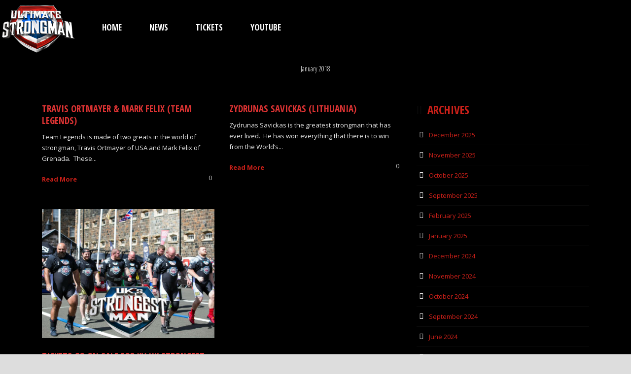

--- FILE ---
content_type: text/html; charset=UTF-8
request_url: https://www.ultimatestrongman.tv/2018/01/
body_size: 14627
content:
<!DOCTYPE html>
<!--[if IE 7]><html class="ie ie7 ltie8 ltie9" lang="en-GB"><![endif]-->
<!--[if IE 8]><html class="ie ie8 ltie9" lang="en-GB"><![endif]-->
<!--[if !(IE 7) | !(IE 8)  ]><!-->
<html lang="en-GB">
<!--<![endif]-->

<head>
	<meta charset="UTF-8" />
	  <meta name="viewport" content="width=device-width, initial-scale=1.0">	<title>Ultimate Strongman   &raquo; 2018 &raquo; January</title>
	<link rel="pingback" href="https://www.ultimatestrongman.tv/xmlrpc.php" />
	
	<script>window.INSITE = window.INSITE || {};window.INSITE.currentPage = "travis-ortmayer-mark-felix-team-legends";INSITE.shortCodes = {};</script><meta name='robots' content='max-image-preview:large' />
	<style>img:is([sizes="auto" i], [sizes^="auto," i]) { contain-intrinsic-size: 3000px 1500px }</style>
	
<!-- Google Tag Manager by PYS -->
<script data-cfasync="false" data-pagespeed-no-defer>
	var pys_datalayer_name = "dataLayer";
	window.dataLayer = window.dataLayer || [];</script> 
<!-- End Google Tag Manager by PYS --><link rel='dns-prefetch' href='//insite.s3.amazonaws.com' />
<link rel='dns-prefetch' href='//fonts.googleapis.com' />
<link rel='dns-prefetch' href='//www.googletagmanager.com' />
<link rel="alternate" type="application/rss+xml" title="Ultimate Strongman &raquo; Feed" href="https://www.ultimatestrongman.tv/feed/" />
<link rel="alternate" type="application/rss+xml" title="Ultimate Strongman &raquo; Comments Feed" href="https://www.ultimatestrongman.tv/comments/feed/" />
<script type="text/javascript">
/* <![CDATA[ */
window._wpemojiSettings = {"baseUrl":"https:\/\/s.w.org\/images\/core\/emoji\/16.0.1\/72x72\/","ext":".png","svgUrl":"https:\/\/s.w.org\/images\/core\/emoji\/16.0.1\/svg\/","svgExt":".svg","source":{"concatemoji":"https:\/\/www.ultimatestrongman.tv\/wp-includes\/js\/wp-emoji-release.min.js?ver=6.8.3"}};
/*! This file is auto-generated */
!function(s,n){var o,i,e;function c(e){try{var t={supportTests:e,timestamp:(new Date).valueOf()};sessionStorage.setItem(o,JSON.stringify(t))}catch(e){}}function p(e,t,n){e.clearRect(0,0,e.canvas.width,e.canvas.height),e.fillText(t,0,0);var t=new Uint32Array(e.getImageData(0,0,e.canvas.width,e.canvas.height).data),a=(e.clearRect(0,0,e.canvas.width,e.canvas.height),e.fillText(n,0,0),new Uint32Array(e.getImageData(0,0,e.canvas.width,e.canvas.height).data));return t.every(function(e,t){return e===a[t]})}function u(e,t){e.clearRect(0,0,e.canvas.width,e.canvas.height),e.fillText(t,0,0);for(var n=e.getImageData(16,16,1,1),a=0;a<n.data.length;a++)if(0!==n.data[a])return!1;return!0}function f(e,t,n,a){switch(t){case"flag":return n(e,"\ud83c\udff3\ufe0f\u200d\u26a7\ufe0f","\ud83c\udff3\ufe0f\u200b\u26a7\ufe0f")?!1:!n(e,"\ud83c\udde8\ud83c\uddf6","\ud83c\udde8\u200b\ud83c\uddf6")&&!n(e,"\ud83c\udff4\udb40\udc67\udb40\udc62\udb40\udc65\udb40\udc6e\udb40\udc67\udb40\udc7f","\ud83c\udff4\u200b\udb40\udc67\u200b\udb40\udc62\u200b\udb40\udc65\u200b\udb40\udc6e\u200b\udb40\udc67\u200b\udb40\udc7f");case"emoji":return!a(e,"\ud83e\udedf")}return!1}function g(e,t,n,a){var r="undefined"!=typeof WorkerGlobalScope&&self instanceof WorkerGlobalScope?new OffscreenCanvas(300,150):s.createElement("canvas"),o=r.getContext("2d",{willReadFrequently:!0}),i=(o.textBaseline="top",o.font="600 32px Arial",{});return e.forEach(function(e){i[e]=t(o,e,n,a)}),i}function t(e){var t=s.createElement("script");t.src=e,t.defer=!0,s.head.appendChild(t)}"undefined"!=typeof Promise&&(o="wpEmojiSettingsSupports",i=["flag","emoji"],n.supports={everything:!0,everythingExceptFlag:!0},e=new Promise(function(e){s.addEventListener("DOMContentLoaded",e,{once:!0})}),new Promise(function(t){var n=function(){try{var e=JSON.parse(sessionStorage.getItem(o));if("object"==typeof e&&"number"==typeof e.timestamp&&(new Date).valueOf()<e.timestamp+604800&&"object"==typeof e.supportTests)return e.supportTests}catch(e){}return null}();if(!n){if("undefined"!=typeof Worker&&"undefined"!=typeof OffscreenCanvas&&"undefined"!=typeof URL&&URL.createObjectURL&&"undefined"!=typeof Blob)try{var e="postMessage("+g.toString()+"("+[JSON.stringify(i),f.toString(),p.toString(),u.toString()].join(",")+"));",a=new Blob([e],{type:"text/javascript"}),r=new Worker(URL.createObjectURL(a),{name:"wpTestEmojiSupports"});return void(r.onmessage=function(e){c(n=e.data),r.terminate(),t(n)})}catch(e){}c(n=g(i,f,p,u))}t(n)}).then(function(e){for(var t in e)n.supports[t]=e[t],n.supports.everything=n.supports.everything&&n.supports[t],"flag"!==t&&(n.supports.everythingExceptFlag=n.supports.everythingExceptFlag&&n.supports[t]);n.supports.everythingExceptFlag=n.supports.everythingExceptFlag&&!n.supports.flag,n.DOMReady=!1,n.readyCallback=function(){n.DOMReady=!0}}).then(function(){return e}).then(function(){var e;n.supports.everything||(n.readyCallback(),(e=n.source||{}).concatemoji?t(e.concatemoji):e.wpemoji&&e.twemoji&&(t(e.twemoji),t(e.wpemoji)))}))}((window,document),window._wpemojiSettings);
/* ]]> */
</script>
<link rel='stylesheet' id='twb-open-sans-css' href='https://fonts.googleapis.com/css?family=Open+Sans%3A300%2C400%2C500%2C600%2C700%2C800&#038;display=swap&#038;ver=6.8.3' type='text/css' media='all' />
<link rel='stylesheet' id='twb-global-css' href='https://www.ultimatestrongman.tv/wp-content/plugins/wd-facebook-feed/booster/assets/css/global.css?ver=1.0.0' type='text/css' media='all' />
<link rel='stylesheet' id='insite-grid-style-css' href='https://insite.s3.amazonaws.com/io-editor/css/io-grid.css?ver=6.8.3' type='text/css' media='all' />
<style id='wp-emoji-styles-inline-css' type='text/css'>

	img.wp-smiley, img.emoji {
		display: inline !important;
		border: none !important;
		box-shadow: none !important;
		height: 1em !important;
		width: 1em !important;
		margin: 0 0.07em !important;
		vertical-align: -0.1em !important;
		background: none !important;
		padding: 0 !important;
	}
</style>
<link rel='stylesheet' id='wp-block-library-css' href='https://www.ultimatestrongman.tv/wp-includes/css/dist/block-library/style.min.css?ver=6.8.3' type='text/css' media='all' />
<style id='classic-theme-styles-inline-css' type='text/css'>
/*! This file is auto-generated */
.wp-block-button__link{color:#fff;background-color:#32373c;border-radius:9999px;box-shadow:none;text-decoration:none;padding:calc(.667em + 2px) calc(1.333em + 2px);font-size:1.125em}.wp-block-file__button{background:#32373c;color:#fff;text-decoration:none}
</style>
<style id='global-styles-inline-css' type='text/css'>
:root{--wp--preset--aspect-ratio--square: 1;--wp--preset--aspect-ratio--4-3: 4/3;--wp--preset--aspect-ratio--3-4: 3/4;--wp--preset--aspect-ratio--3-2: 3/2;--wp--preset--aspect-ratio--2-3: 2/3;--wp--preset--aspect-ratio--16-9: 16/9;--wp--preset--aspect-ratio--9-16: 9/16;--wp--preset--color--black: #000000;--wp--preset--color--cyan-bluish-gray: #abb8c3;--wp--preset--color--white: #ffffff;--wp--preset--color--pale-pink: #f78da7;--wp--preset--color--vivid-red: #cf2e2e;--wp--preset--color--luminous-vivid-orange: #ff6900;--wp--preset--color--luminous-vivid-amber: #fcb900;--wp--preset--color--light-green-cyan: #7bdcb5;--wp--preset--color--vivid-green-cyan: #00d084;--wp--preset--color--pale-cyan-blue: #8ed1fc;--wp--preset--color--vivid-cyan-blue: #0693e3;--wp--preset--color--vivid-purple: #9b51e0;--wp--preset--gradient--vivid-cyan-blue-to-vivid-purple: linear-gradient(135deg,rgba(6,147,227,1) 0%,rgb(155,81,224) 100%);--wp--preset--gradient--light-green-cyan-to-vivid-green-cyan: linear-gradient(135deg,rgb(122,220,180) 0%,rgb(0,208,130) 100%);--wp--preset--gradient--luminous-vivid-amber-to-luminous-vivid-orange: linear-gradient(135deg,rgba(252,185,0,1) 0%,rgba(255,105,0,1) 100%);--wp--preset--gradient--luminous-vivid-orange-to-vivid-red: linear-gradient(135deg,rgba(255,105,0,1) 0%,rgb(207,46,46) 100%);--wp--preset--gradient--very-light-gray-to-cyan-bluish-gray: linear-gradient(135deg,rgb(238,238,238) 0%,rgb(169,184,195) 100%);--wp--preset--gradient--cool-to-warm-spectrum: linear-gradient(135deg,rgb(74,234,220) 0%,rgb(151,120,209) 20%,rgb(207,42,186) 40%,rgb(238,44,130) 60%,rgb(251,105,98) 80%,rgb(254,248,76) 100%);--wp--preset--gradient--blush-light-purple: linear-gradient(135deg,rgb(255,206,236) 0%,rgb(152,150,240) 100%);--wp--preset--gradient--blush-bordeaux: linear-gradient(135deg,rgb(254,205,165) 0%,rgb(254,45,45) 50%,rgb(107,0,62) 100%);--wp--preset--gradient--luminous-dusk: linear-gradient(135deg,rgb(255,203,112) 0%,rgb(199,81,192) 50%,rgb(65,88,208) 100%);--wp--preset--gradient--pale-ocean: linear-gradient(135deg,rgb(255,245,203) 0%,rgb(182,227,212) 50%,rgb(51,167,181) 100%);--wp--preset--gradient--electric-grass: linear-gradient(135deg,rgb(202,248,128) 0%,rgb(113,206,126) 100%);--wp--preset--gradient--midnight: linear-gradient(135deg,rgb(2,3,129) 0%,rgb(40,116,252) 100%);--wp--preset--font-size--small: 13px;--wp--preset--font-size--medium: 20px;--wp--preset--font-size--large: 36px;--wp--preset--font-size--x-large: 42px;--wp--preset--spacing--20: 0.44rem;--wp--preset--spacing--30: 0.67rem;--wp--preset--spacing--40: 1rem;--wp--preset--spacing--50: 1.5rem;--wp--preset--spacing--60: 2.25rem;--wp--preset--spacing--70: 3.38rem;--wp--preset--spacing--80: 5.06rem;--wp--preset--shadow--natural: 6px 6px 9px rgba(0, 0, 0, 0.2);--wp--preset--shadow--deep: 12px 12px 50px rgba(0, 0, 0, 0.4);--wp--preset--shadow--sharp: 6px 6px 0px rgba(0, 0, 0, 0.2);--wp--preset--shadow--outlined: 6px 6px 0px -3px rgba(255, 255, 255, 1), 6px 6px rgba(0, 0, 0, 1);--wp--preset--shadow--crisp: 6px 6px 0px rgba(0, 0, 0, 1);}:where(.is-layout-flex){gap: 0.5em;}:where(.is-layout-grid){gap: 0.5em;}body .is-layout-flex{display: flex;}.is-layout-flex{flex-wrap: wrap;align-items: center;}.is-layout-flex > :is(*, div){margin: 0;}body .is-layout-grid{display: grid;}.is-layout-grid > :is(*, div){margin: 0;}:where(.wp-block-columns.is-layout-flex){gap: 2em;}:where(.wp-block-columns.is-layout-grid){gap: 2em;}:where(.wp-block-post-template.is-layout-flex){gap: 1.25em;}:where(.wp-block-post-template.is-layout-grid){gap: 1.25em;}.has-black-color{color: var(--wp--preset--color--black) !important;}.has-cyan-bluish-gray-color{color: var(--wp--preset--color--cyan-bluish-gray) !important;}.has-white-color{color: var(--wp--preset--color--white) !important;}.has-pale-pink-color{color: var(--wp--preset--color--pale-pink) !important;}.has-vivid-red-color{color: var(--wp--preset--color--vivid-red) !important;}.has-luminous-vivid-orange-color{color: var(--wp--preset--color--luminous-vivid-orange) !important;}.has-luminous-vivid-amber-color{color: var(--wp--preset--color--luminous-vivid-amber) !important;}.has-light-green-cyan-color{color: var(--wp--preset--color--light-green-cyan) !important;}.has-vivid-green-cyan-color{color: var(--wp--preset--color--vivid-green-cyan) !important;}.has-pale-cyan-blue-color{color: var(--wp--preset--color--pale-cyan-blue) !important;}.has-vivid-cyan-blue-color{color: var(--wp--preset--color--vivid-cyan-blue) !important;}.has-vivid-purple-color{color: var(--wp--preset--color--vivid-purple) !important;}.has-black-background-color{background-color: var(--wp--preset--color--black) !important;}.has-cyan-bluish-gray-background-color{background-color: var(--wp--preset--color--cyan-bluish-gray) !important;}.has-white-background-color{background-color: var(--wp--preset--color--white) !important;}.has-pale-pink-background-color{background-color: var(--wp--preset--color--pale-pink) !important;}.has-vivid-red-background-color{background-color: var(--wp--preset--color--vivid-red) !important;}.has-luminous-vivid-orange-background-color{background-color: var(--wp--preset--color--luminous-vivid-orange) !important;}.has-luminous-vivid-amber-background-color{background-color: var(--wp--preset--color--luminous-vivid-amber) !important;}.has-light-green-cyan-background-color{background-color: var(--wp--preset--color--light-green-cyan) !important;}.has-vivid-green-cyan-background-color{background-color: var(--wp--preset--color--vivid-green-cyan) !important;}.has-pale-cyan-blue-background-color{background-color: var(--wp--preset--color--pale-cyan-blue) !important;}.has-vivid-cyan-blue-background-color{background-color: var(--wp--preset--color--vivid-cyan-blue) !important;}.has-vivid-purple-background-color{background-color: var(--wp--preset--color--vivid-purple) !important;}.has-black-border-color{border-color: var(--wp--preset--color--black) !important;}.has-cyan-bluish-gray-border-color{border-color: var(--wp--preset--color--cyan-bluish-gray) !important;}.has-white-border-color{border-color: var(--wp--preset--color--white) !important;}.has-pale-pink-border-color{border-color: var(--wp--preset--color--pale-pink) !important;}.has-vivid-red-border-color{border-color: var(--wp--preset--color--vivid-red) !important;}.has-luminous-vivid-orange-border-color{border-color: var(--wp--preset--color--luminous-vivid-orange) !important;}.has-luminous-vivid-amber-border-color{border-color: var(--wp--preset--color--luminous-vivid-amber) !important;}.has-light-green-cyan-border-color{border-color: var(--wp--preset--color--light-green-cyan) !important;}.has-vivid-green-cyan-border-color{border-color: var(--wp--preset--color--vivid-green-cyan) !important;}.has-pale-cyan-blue-border-color{border-color: var(--wp--preset--color--pale-cyan-blue) !important;}.has-vivid-cyan-blue-border-color{border-color: var(--wp--preset--color--vivid-cyan-blue) !important;}.has-vivid-purple-border-color{border-color: var(--wp--preset--color--vivid-purple) !important;}.has-vivid-cyan-blue-to-vivid-purple-gradient-background{background: var(--wp--preset--gradient--vivid-cyan-blue-to-vivid-purple) !important;}.has-light-green-cyan-to-vivid-green-cyan-gradient-background{background: var(--wp--preset--gradient--light-green-cyan-to-vivid-green-cyan) !important;}.has-luminous-vivid-amber-to-luminous-vivid-orange-gradient-background{background: var(--wp--preset--gradient--luminous-vivid-amber-to-luminous-vivid-orange) !important;}.has-luminous-vivid-orange-to-vivid-red-gradient-background{background: var(--wp--preset--gradient--luminous-vivid-orange-to-vivid-red) !important;}.has-very-light-gray-to-cyan-bluish-gray-gradient-background{background: var(--wp--preset--gradient--very-light-gray-to-cyan-bluish-gray) !important;}.has-cool-to-warm-spectrum-gradient-background{background: var(--wp--preset--gradient--cool-to-warm-spectrum) !important;}.has-blush-light-purple-gradient-background{background: var(--wp--preset--gradient--blush-light-purple) !important;}.has-blush-bordeaux-gradient-background{background: var(--wp--preset--gradient--blush-bordeaux) !important;}.has-luminous-dusk-gradient-background{background: var(--wp--preset--gradient--luminous-dusk) !important;}.has-pale-ocean-gradient-background{background: var(--wp--preset--gradient--pale-ocean) !important;}.has-electric-grass-gradient-background{background: var(--wp--preset--gradient--electric-grass) !important;}.has-midnight-gradient-background{background: var(--wp--preset--gradient--midnight) !important;}.has-small-font-size{font-size: var(--wp--preset--font-size--small) !important;}.has-medium-font-size{font-size: var(--wp--preset--font-size--medium) !important;}.has-large-font-size{font-size: var(--wp--preset--font-size--large) !important;}.has-x-large-font-size{font-size: var(--wp--preset--font-size--x-large) !important;}
:where(.wp-block-post-template.is-layout-flex){gap: 1.25em;}:where(.wp-block-post-template.is-layout-grid){gap: 1.25em;}
:where(.wp-block-columns.is-layout-flex){gap: 2em;}:where(.wp-block-columns.is-layout-grid){gap: 2em;}
:root :where(.wp-block-pullquote){font-size: 1.5em;line-height: 1.6;}
</style>
<link rel='stylesheet' id='contact-form-7-css' href='https://www.ultimatestrongman.tv/wp-content/plugins/contact-form-7/includes/css/styles.css?ver=5.9.8' type='text/css' media='all' />
<link rel='stylesheet' id='ffwd_frontend-css' href='https://www.ultimatestrongman.tv/wp-content/plugins/wd-facebook-feed/css/ffwd_frontend.css?ver=1.2.7' type='text/css' media='all' />
<link rel='stylesheet' id='ffwd_fonts-css' href='https://www.ultimatestrongman.tv/wp-content/plugins/wd-facebook-feed/css/fonts.css?ver=1.2.7' type='text/css' media='all' />
<link rel='stylesheet' id='ffwd_mCustomScrollbar-css' href='https://www.ultimatestrongman.tv/wp-content/plugins/wd-facebook-feed/css/jquery.mCustomScrollbar.css?ver=1.2.7' type='text/css' media='all' />
<link rel='stylesheet' id='style-css' href='https://www.ultimatestrongman.tv/wp-content/themes/realsoccer/style.css?ver=6.8.3' type='text/css' media='all' />
<link rel='stylesheet' id='Open-Sans-Condensed-google-font-css' href='https://fonts.googleapis.com/css?family=Open+Sans+Condensed%3A300%2C300italic%2C700&#038;subset=greek%2Ccyrillic-ext%2Ccyrillic%2Clatin%2Clatin-ext%2Cvietnamese%2Cgreek-ext&#038;ver=6.8.3' type='text/css' media='all' />
<link rel='stylesheet' id='Open-Sans-google-font-css' href='https://fonts.googleapis.com/css?family=Open+Sans%3A300%2C300italic%2Cregular%2Citalic%2C600%2C600italic%2C700%2C700italic%2C800%2C800italic&#038;subset=greek%2Ccyrillic-ext%2Ccyrillic%2Clatin%2Clatin-ext%2Cvietnamese%2Cgreek-ext&#038;ver=6.8.3' type='text/css' media='all' />
<link rel='stylesheet' id='ABeeZee-google-font-css' href='https://fonts.googleapis.com/css?family=ABeeZee%3Aregular%2Citalic&#038;subset=latin&#038;ver=6.8.3' type='text/css' media='all' />
<link rel='stylesheet' id='superfish-css' href='https://www.ultimatestrongman.tv/wp-content/themes/realsoccer/plugins/superfish/css/superfish.css?ver=6.8.3' type='text/css' media='all' />
<link rel='stylesheet' id='dlmenu-css' href='https://www.ultimatestrongman.tv/wp-content/themes/realsoccer/plugins/dl-menu/component.css?ver=6.8.3' type='text/css' media='all' />
<link rel='stylesheet' id='font-awesome-css' href='https://www.ultimatestrongman.tv/wp-content/plugins/elementor/assets/lib/font-awesome/css/font-awesome.min.css?ver=4.7.0' type='text/css' media='all' />
<!--[if lt IE 8]>
<link rel='stylesheet' id='font-awesome-ie7-css' href='https://www.ultimatestrongman.tv/wp-content/themes/realsoccer/plugins/font-awesome/css/font-awesome-ie7.min.css?ver=6.8.3' type='text/css' media='all' />
<![endif]-->
<link rel='stylesheet' id='jquery-fancybox-css' href='https://www.ultimatestrongman.tv/wp-content/themes/realsoccer/plugins/fancybox/jquery.fancybox.css?ver=6.8.3' type='text/css' media='all' />
<link rel='stylesheet' id='flexslider-css' href='https://www.ultimatestrongman.tv/wp-content/themes/realsoccer/plugins/flexslider/flexslider.css?ver=6.8.3' type='text/css' media='all' />
<link rel='stylesheet' id='style-responsive-css' href='https://www.ultimatestrongman.tv/wp-content/themes/realsoccer/stylesheet/style-responsive.css?ver=6.8.3' type='text/css' media='all' />
<link rel='stylesheet' id='style-custom-css' href='https://www.ultimatestrongman.tv/wp-content/themes/realsoccer/stylesheet/style-custom.css?ver=6.8.3' type='text/css' media='all' />
<!--n2css--><!--n2js--><script type="text/javascript" src="https://www.ultimatestrongman.tv/wp-includes/js/jquery/jquery.min.js?ver=3.7.1" id="jquery-core-js"></script>
<script type="text/javascript" src="https://www.ultimatestrongman.tv/wp-includes/js/jquery/jquery-migrate.min.js?ver=3.4.1" id="jquery-migrate-js"></script>
<script type="text/javascript" src="https://www.ultimatestrongman.tv/wp-content/plugins/wd-facebook-feed/booster/assets/js/circle-progress.js?ver=1.2.2" id="twb-circle-js"></script>
<script type="text/javascript" id="twb-global-js-extra">
/* <![CDATA[ */
var twb = {"nonce":"ac74247178","ajax_url":"https:\/\/www.ultimatestrongman.tv\/wp-admin\/admin-ajax.php","plugin_url":"https:\/\/www.ultimatestrongman.tv\/wp-content\/plugins\/wd-facebook-feed\/booster","href":"https:\/\/www.ultimatestrongman.tv\/wp-admin\/admin.php?page=twb_facebook-feed"};
var twb = {"nonce":"ac74247178","ajax_url":"https:\/\/www.ultimatestrongman.tv\/wp-admin\/admin-ajax.php","plugin_url":"https:\/\/www.ultimatestrongman.tv\/wp-content\/plugins\/wd-facebook-feed\/booster","href":"https:\/\/www.ultimatestrongman.tv\/wp-admin\/admin.php?page=twb_facebook-feed"};
/* ]]> */
</script>
<script type="text/javascript" src="https://www.ultimatestrongman.tv/wp-content/plugins/wd-facebook-feed/booster/assets/js/global.js?ver=1.0.0" id="twb-global-js"></script>
<script type="text/javascript" id="ffwd_cache-js-extra">
/* <![CDATA[ */
var ffwd_cache = {"ajax_url":"https:\/\/www.ultimatestrongman.tv\/wp-admin\/admin-ajax.php","update_data":"[{\"id\":\"1\",\"name\":\"Facebook\",\"page_access_token\":\"[base64]\",\"type\":\"page\",\"content_type\":\"timeline\",\"content\":\"statuses,photos,videos,links\",\"content_url\":\"https:\\\/\\\/www.facebook.com\\\/Ultimate Strongman-115696025147288\\\/\",\"timeline_type\":\"posts\",\"from\":\"115696025147288\",\"limit\":\"3\",\"app_id\":\"\",\"app_secret\":\"\",\"exist_access\":\"1\",\"access_token\":\"EAAGgZARDXC3MBAFvqN10lZBr4DtbD16u96NCrZAcDhdhmS52vx5YWmDrXzD7hm4aUijxnxTMl5XJMxpLHroTUW95XFukvTN6qMRw15pOTJawJZAZCasldiZCohLpfolaa19NkUuML1tcZB8skcn1GoonRyDDc2OZCPwwivpJQByn6f7s8Ht7QSOWbMiY5vI2q2UZD\",\"order\":\"1\",\"published\":\"1\",\"update_mode\":\"keep_old\",\"fb_view_type\":\"blog_style\",\"theme\":\"1\",\"masonry_hor_ver\":\"vertical\",\"image_max_columns\":\"5\",\"thumb_width\":\"200\",\"thumb_height\":\"150\",\"thumb_comments\":\"1\",\"thumb_likes\":\"1\",\"thumb_name\":\"1\",\"blog_style_width\":\"700\",\"blog_style_height\":\"\",\"blog_style_view_type\":\"1\",\"blog_style_comments\":\"1\",\"blog_style_likes\":\"1\",\"blog_style_message_desc\":\"1\",\"blog_style_shares\":\"1\",\"blog_style_shares_butt\":\"0\",\"blog_style_facebook\":\"0\",\"blog_style_twitter\":\"0\",\"blog_style_google\":\"0\",\"blog_style_author\":\"1\",\"blog_style_name\":\"1\",\"blog_style_place_name\":\"1\",\"fb_name\":\"0\",\"fb_plugin\":\"0\",\"album_max_columns\":\"5\",\"album_title\":\"show\",\"album_thumb_width\":\"200\",\"album_thumb_height\":\"150\",\"album_image_max_columns\":\"5\",\"album_image_thumb_width\":\"200\",\"album_image_thumb_height\":\"150\",\"pagination_type\":\"1\",\"objects_per_page\":\"2\",\"popup_fullscreen\":\"0\",\"popup_width\":\"800\",\"popup_height\":\"600\",\"popup_effect\":\"fade\",\"popup_autoplay\":\"0\",\"open_commentbox\":\"1\",\"popup_interval\":\"5\",\"popup_enable_filmstrip\":\"0\",\"popup_filmstrip_height\":\"70\",\"popup_comments\":\"1\",\"popup_likes\":\"1\",\"popup_shares\":\"1\",\"popup_author\":\"1\",\"popup_name\":\"1\",\"popup_place_name\":\"1\",\"popup_enable_ctrl_btn\":\"1\",\"popup_enable_fullscreen\":\"1\",\"popup_enable_info_btn\":\"0\",\"popup_message_desc\":\"1\",\"popup_enable_facebook\":\"0\",\"popup_enable_twitter\":\"0\",\"popup_enable_google\":\"0\",\"view_on_fb\":\"1\",\"post_text_length\":\"50\",\"event_street\":\"0\",\"event_city\":\"0\",\"event_country\":\"0\",\"event_zip\":\"0\",\"event_map\":\"0\",\"event_date\":\"0\",\"event_desp_length\":\"0\",\"comments_replies\":\"1\",\"comments_filter\":\"toplevel\",\"comments_order\":\"chronological\",\"page_plugin_pos\":\"bottom\",\"page_plugin_fans\":\"1\",\"page_plugin_cover\":\"1\",\"page_plugin_header\":\"0\",\"page_plugin_width\":\"380\",\"image_onclick_action\":\"lightbox\",\"event_order\":\"0\",\"upcoming_events\":\"0\",\"fb_page_id\":\"115696025147288\",\"data_count\":\"0\"}]","need_update":"false"};
/* ]]> */
</script>
<script type="text/javascript" src="https://www.ultimatestrongman.tv/wp-content/plugins/wd-facebook-feed/js/ffwd_cache.js?ver=1.2.7" id="ffwd_cache-js"></script>
<script type="text/javascript" id="ffwd_frontend-js-extra">
/* <![CDATA[ */
var ffwd_frontend_text = {"comment_reply":"Reply","view":"View","more_comments":"more comments","year":"year","years":"years","hour":"hour","hours":"hours","months":"months","month":"month","weeks":"weeks","week":"week","days":"days","day":"day","minutes":"minutes","minute":"minute","seconds":"seconds","second":"second","ago":"ago","ajax_url":"https:\/\/www.ultimatestrongman.tv\/wp-admin\/admin-ajax.php","and":"and","others":"others"};
/* ]]> */
</script>
<script type="text/javascript" src="https://www.ultimatestrongman.tv/wp-content/plugins/wd-facebook-feed/js/ffwd_frontend.js?ver=1.2.7" id="ffwd_frontend-js"></script>
<script type="text/javascript" src="https://www.ultimatestrongman.tv/wp-content/plugins/wd-facebook-feed/js/jquery.mobile.js?ver=1.2.7" id="ffwd_jquery_mobile-js"></script>
<script type="text/javascript" src="https://www.ultimatestrongman.tv/wp-content/plugins/wd-facebook-feed/js/jquery.mCustomScrollbar.concat.min.js?ver=1.2.7" id="ffwd_mCustomScrollbar-js"></script>
<script type="text/javascript" src="https://www.ultimatestrongman.tv/wp-content/plugins/wd-facebook-feed/js/jquery.fullscreen-0.4.1.js?ver=0.4.1" id="jquery-fullscreen-js"></script>
<script type="text/javascript" id="ffwd_gallery_box-js-extra">
/* <![CDATA[ */
var ffwd_objectL10n = {"ffwd_field_required":"field is required.","ffwd_mail_validation":"This is not a valid email address.","ffwd_search_result":"There are no images matching your search."};
/* ]]> */
</script>
<script type="text/javascript" src="https://www.ultimatestrongman.tv/wp-content/plugins/wd-facebook-feed/js/ffwd_gallery_box.js?ver=1.2.7" id="ffwd_gallery_box-js"></script>
<link rel="https://api.w.org/" href="https://www.ultimatestrongman.tv/wp-json/" /><link rel="EditURI" type="application/rsd+xml" title="RSD" href="https://www.ultimatestrongman.tv/xmlrpc.php?rsd" />
<meta name="generator" content="WordPress 6.8.3" />
<meta name="generator" content="Site Kit by Google 1.134.0" /><!-- Facebook Pixel Code -->
<script>
!function(f,b,e,v,n,t,s){if(f.fbq)return;n=f.fbq=function(){n.callMethod?
n.callMethod.apply(n,arguments):n.queue.push(arguments)};if(!f._fbq)f._fbq=n;
n.push=n;n.loaded=!0;n.version='2.0';n.queue=[];t=b.createElement(e);t.async=!0;
t.src=v;s=b.getElementsByTagName(e)[0];s.parentNode.insertBefore(t,s)}(window,
document,'script','https://connect.facebook.net/en_US/fbevents.js');
fbq('init', '1771599786438894');
fbq('track', 'PageView');
</script>
<noscript><img height="1" width="1" style="display:none"
src="https://www.facebook.com/tr?id=1771599786438894&ev=PageView&noscript=1"
/></noscript>
<!-- DO NOT MODIFY -->
<!-- End Facebook Pixel Code --><script type='text/javascript'>
var tminusnow = '{"now":"1\/31\/2026 06:23:05"}';
</script><!-- load the script for older ie version -->
<!--[if lt IE 9]>
<script src="https://www.ultimatestrongman.tv/wp-content/themes/realsoccer/javascript/html5.js" type="text/javascript"></script>
<script src="https://www.ultimatestrongman.tv/wp-content/themes/realsoccer/plugins/easy-pie-chart/excanvas.js" type="text/javascript"></script>
<![endif]-->
<meta name="generator" content="Elementor 3.28.4; features: additional_custom_breakpoints, e_local_google_fonts; settings: css_print_method-external, google_font-enabled, font_display-auto">

<!-- Meta Pixel Code -->
<script type='text/javascript'>
!function(f,b,e,v,n,t,s){if(f.fbq)return;n=f.fbq=function(){n.callMethod?
n.callMethod.apply(n,arguments):n.queue.push(arguments)};if(!f._fbq)f._fbq=n;
n.push=n;n.loaded=!0;n.version='2.0';n.queue=[];t=b.createElement(e);t.async=!0;
t.src=v;s=b.getElementsByTagName(e)[0];s.parentNode.insertBefore(t,s)}(window,
document,'script','https://connect.facebook.net/en_US/fbevents.js?v=next');
</script>
<!-- End Meta Pixel Code -->

      <script type='text/javascript'>
        var url = window.location.origin + '?ob=open-bridge';
        fbq('set', 'openbridge', '1771599786438894', url);
      </script>
    <script type='text/javascript'>fbq('init', '1771599786438894', {}, {
    "agent": "wordpress-6.8.3-3.0.16"
})</script><script type='text/javascript'>
    fbq('track', 'PageView', []);
  </script>
<!-- Meta Pixel Code -->
<noscript>
<img height="1" width="1" style="display:none" alt="fbpx"
src="https://www.facebook.com/tr?id=1771599786438894&ev=PageView&noscript=1" />
</noscript>
<!-- End Meta Pixel Code -->
<style type="text/css">.recentcomments a{display:inline !important;padding:0 !important;margin:0 !important;}</style>			<style>
				.e-con.e-parent:nth-of-type(n+4):not(.e-lazyloaded):not(.e-no-lazyload),
				.e-con.e-parent:nth-of-type(n+4):not(.e-lazyloaded):not(.e-no-lazyload) * {
					background-image: none !important;
				}
				@media screen and (max-height: 1024px) {
					.e-con.e-parent:nth-of-type(n+3):not(.e-lazyloaded):not(.e-no-lazyload),
					.e-con.e-parent:nth-of-type(n+3):not(.e-lazyloaded):not(.e-no-lazyload) * {
						background-image: none !important;
					}
				}
				@media screen and (max-height: 640px) {
					.e-con.e-parent:nth-of-type(n+2):not(.e-lazyloaded):not(.e-no-lazyload),
					.e-con.e-parent:nth-of-type(n+2):not(.e-lazyloaded):not(.e-no-lazyload) * {
						background-image: none !important;
					}
				}
			</style>
			<link rel="icon" href="https://www.ultimatestrongman.tv/wp-content/uploads/2016/08/cropped-USM-2016-Final-Logo-no-Shadow-32x32.jpg" sizes="32x32" />
<link rel="icon" href="https://www.ultimatestrongman.tv/wp-content/uploads/2016/08/cropped-USM-2016-Final-Logo-no-Shadow-192x192.jpg" sizes="192x192" />
<link rel="apple-touch-icon" href="https://www.ultimatestrongman.tv/wp-content/uploads/2016/08/cropped-USM-2016-Final-Logo-no-Shadow-180x180.jpg" />
<meta name="msapplication-TileImage" content="https://www.ultimatestrongman.tv/wp-content/uploads/2016/08/cropped-USM-2016-Final-Logo-no-Shadow-270x270.jpg" />
		<style type="text/css" id="wp-custom-css">
				.gdlr-logo {
    width: 12%;
    float: left;
    padding: 0;
}
.single-post span.gdlr-page-caption {
    display: none;
}
div#margin-0 {
    margin: 0px !important;
}

div#margin-0 p {
    margin-bottom: 0px !important;
}
.gdlr-navigation-wrapper {
    float: right;
    width: 86%;
    margin-right: 0 !important;
    margin-top: 12px;
}

.gdlr-page-title-wrapper {
    padding: 0;
}	
div#tickbanner img,.witdh_100 img {
    width: 100%;
}
header.gdlr-header-wrapper1.gdlr-no-height {
    background: #170000;
    padding: 20px;
}
.top-navigation-wrapper {
    display: none;
}
ul#menu-main-menu-1 {
    float: right;
    margin-right: 41px;
}
.footer_menus .menu-footer-menu-container ul li {
    display: inline-block;
    width: 31%;
    font-size: 16px;
    border-bottom: unset;
    padding-bottom: 22px;
    text-align: center;
    color: #fff !important;
    padding-top: 22px;
}

.footer_menus div#nav_menu-5 {
    margin-bottom: 0;
}

.footer_menus ul#menu-footer-menu {
    margin-bottom: 0;
    border-bottom: 0 !important;
}

.footer_menus {
    background: #0f0f0f;
}

.footer_menus .menu-footer-menu-container ul li a {
    color: #fff;
}

.footer_menus .menu-footer-menu-container ul li:before {
    display: none;
}
.admin-bar .gdlr-fixed-nav {
    
    width: 100% !important;
}
	.gdlr-navigation-wrapper.gdlr-fixed-nav {
    width: 100% !important;
}
@media only screen and (max-width: 767px){
body .gdlr-logo {
    float: left !important;
    position: unset !important;

    width: 37% !important;
  
}
	.gdlr-logo img {
    width: 100% !important;
}
	.footer_menus .menu-footer-menu-container ul li {
    display: block;
    width: 100%;
    font-size: 16px;
    border-bottom: unset;
    padding-bottom: 5px;
    text-align: left;
    color: #fff !important;
    padding-top: 11px;
}

}
/****new page*/

body.page-template-default.page.page-id-6529 {
	background-color: #dce0e3;
}

body.page-template-default.page.page-id-6529 .body-wrapper.float-menu {
	background-color: transparent;
}

body.page-template-default.page.page-id-6529 .gdlr-header-container {
	background-color: #000;
}

.page-id-6529 .flexslider .slides > li {
    display: block; 
}

section#content-section-1 .gdlr-banner-images ul.slides li,
section#content-section-2 .gdlr-banner-images ul.slides li{
	margin-right: 0;
}

section#content-section-1 .gdlr-banner-images ul.slides li img {
    width: 100%;
	display: flex;
}

section#content-section-1 .section-container.container {
	padding-top: 0;
}

section#content-section-2 .gdlr-full-size-wrapper,
section#content-section-1 .gdlr-full-size-wrapper{
	padding-bottom: 0;
}

section#content-section-1 .gdlr-banner-images.gdlr-item,
section#content-section-2 .gdlr-banner-images.gdlr-item{
	margin-bottom: 0;
}

.gdlr-title-item {
	background-color: #041f34;
	padding: 20px;
	margin-bottom: 0;
}

.gdlr-title-item h3.gdlr-item-title {
	color: #fff;
}

#content-section-1 .three {
	margin-bottom: 30px;
	width: 250px;
	cursor: pointer;
	position: relative;
	z-index: 1;
}

#content-section-1 .three .gdlr-stunning-text-item {
	background-size: 100% 100%;
	background-repeat: no-repeat;
	margin: 0 !important;
	padding: 20px 8px;
}

#content-section-1 .three:before {
	content: '';
	position: absolute;
	top: 0;
	left: 0;
	background-color: rgba(0, 0, 0, .3);
	width: 100%;
	height: 100%;
	margin: 0 auto;
	z-index: 0;
}

#content-section-1 .three #cstmbg4 {
	background-image: url(https://www.ultimatestrongman.tv/wp-content/uploads/2021/09/image0.jpeg);
}

#content-section-1 .three #custombg3 {
	background-image: url(https://www.ultimatestrongman.tv/wp-content/uploads/2021/09/image4-scaled.jpeg);
}

#content-section-1 .three #custombg2 {
	background-image: url(https://www.ultimatestrongman.tv/wp-content/uploads/2021/09/banner4-1.jpg
);
}

#content-section-1 .three #custom-bg1 {
	background-image: url(https://www.ultimatestrongman.tv/wp-content/uploads/2021/09/New-Project.png);
}

#content-section-1 .three .gdlr-stunning-text-item {
	margin-top: 20px;
	position: relative;
}

#content-section-1 .three h2,
#content-section-1 .three p {
	color: #fff;
	font-weight: bold;
	margin-bottom: 0;
	font-size: 24px;
	line-height: 32px;
	text-shadow: 0px 4px 2px black;
	text-align: left;
}

#content-section-1 .three h2 br,
#content-section-1 .three p br {
	display: none;
}

.page-id-7813 .gdlr-item-start-content {
	padding-top: 0;
}

section#content-section-2 {
	transform: translateY(-25px);
	position: relative;
	z-index: 2;
}

section#content-section-1 .gdlr-title-item .gdlr-skin-info p{
	text-align: left;
}

section#content-section-2 .gdlr-full-size-wrapper {
	background-color: transparent !important;
}

	section#content-section-1 .section-container.container {
		display: flex;
		flex-wrap: wrap;
		justify-content: center;
}
section#content-section-1 button {
	padding: 10px;
	align-items: center;
	cursor: pointer;
	margin-top: 20px;
	background-color: #e5e5e5;
	font-size: 18px;
	font-weight: bold;
}
section#content-section-1 .gdlr-banner-images ul.slides li img {
    background: #041f34;
}
p.purchasee {
    font-weight: bold;
    border-bottom: 1px dashed;
    width: fit-content;
}

#content-section-1 .gdlr-full-size-wrapper {
	display: flex;
	flex-wrap: wrap;
	justify-content: center;
	align-items: center;
	text-align: center;
}

#content-section-1 .gdlr-full-size-wrapper .gdlr-title-item,
#content-section-1 .gdlr-banner-item-wrapper{
	width: 100%;
}

#content-section-1 .gdlr-full-size-wrapper .twelve.columns {
	margin-bottom: 30px;
}

#content-section-1 .gdlr-full-size-wrapper .gdlr-title-item, :nth-child(2) .gdlr-skin-info {
    color: #fff;
}

/*section#content-section-2 {
	display: none;
}*/

section#content-section-1 {
	margin-bottom: 30px;
}

body.page-id-6529 {
	background-color: #fff !important;
}

#eventbrite-widget-modal-trigger-718428588247 {
	padding: 14px 50px !important;
}

.eventbrite-widget-modal-trigger-427855777147 {
	font-size: 20px;
    padding: 14px 50px;
    border-radius: 6px;
    color: #fff;
    font-family: var( --e-global-typography-accent-font-family ), Sans-serif;
    font-weight: var( --e-global-typography-accent-font-weight );
    background-color: var( --e-global-color-accent );
    outline: none;
    border: none;
    margin-left: auto;
    margin-right: auto;
    display: flex;
}
@media only screen and (min-width: 768px) {
	#content-section-1 .three {
		margin-right: 15px;
		margin-left: 15px;
		width: 40%;
	}
	
	#content-section-1 .three h2,
	#content-section-1 .three p {
		font-size: 28px;
	}
}

@media only screen and (min-width: 1020px) {
	
	#content-section-1 .three {
		width: 22%;
		display: flex;
    flex-direction: column;
    justify-content: flex-end;
	}
	
	#content-section-1 .three:last-child {
		margin-right: 0px;
	}
	
	section#content-section-1 {
		margin-bottom: 50px;
	}
	
}
	section#content-section-1 p {
    color: #fff;
}
section#content-section-2 .four.columns {
    display: none;
}
.post-grid-text-wrap h5.title {
    font-family: inherit;
}
div#padding_bot_zero .elementor-widget-wrap.elementor-element-populated {
    padding-bottom: 0;
}
div#padding_zero .elementor-widget-wrap.elementor-element-populated {
    padding-top: 0;
}
.page-id-7295 .main-content-container.container.gdlr-item-start-content {
    padding-top: 0;
}
div#slidermain .elementor-widget-wrap.elementor-element-populated {
    padding-top: 0;
}
.gdlr-header-container.container1 {
    padding: 10px 0px;
}
.gdlr-navigation-container.container {
    display: flex;
}

@media only screen and (min-width: 1200px) {
	#content-section-1 .three h2,
	#content-section-1 .three p {
		font-size: 30px;
	}
}


#eventbrite-widget-modal-trigger-718428588247 {
	font-size: 20px;
	padding: 25px 50px;
	border-radius: 6px;
	color: #fff;
	font-family: var( --e-global-typography-accent-font-family ), Sans-serif;
    font-weight: var( --e-global-typography-accent-font-weight );
    background-color: var( --e-global-color-accent );
	outline: none;
	border: none;
	margin-left: auto;
	margin-right: auto;
	display: flex;
}

#eventbrite-widget-modal-trigger-739323084247 {
	font-size: 20px;
	padding: 14px 50px;
	border-radius: 6px;
	color: #fff;
	font-family: var( --e-global-typography-accent-font-family ), Sans-serif;
    font-weight: var( --e-global-typography-accent-font-weight );
    background-color: var( --e-global-color-accent );
	outline: none;
	border: none;
	margin-left: auto;
	margin-right: auto;
	display: flex;
}

#eventbrite-widget-modal-trigger-719065332767 {
	padding: 14px 50px !important;
}

#eventbrite-widget-modal-trigger-719065332767 {
	font-size: 20px;
	padding: 25px 50px;
	border-radius: 6px;
	color: #fff;
	font-family: var( --e-global-typography-accent-font-family ), Sans-serif;
    font-weight: var( --e-global-typography-accent-font-weight );
    background-color: var( --e-global-color-accent );
	outline: none;
	border: none;
	margin-left: auto;
	margin-right: auto;
	display: flex;
}

.post-grid-inner {
    position: relative;
}

.post-grid-text-wrap {
    display: flex;
    position: absolute;
    flex-direction: column;
    top: 0;
    left: 0;
    height: 100%;
    justify-content: space-between;
    padding: 15px;
}

.post-grid-inner:before {
	content: '';
	position: absolute;
	top: 0;
	left: 0;
	background: #000;
	height: 100%;
	width: 100%;
	opacity: .4;
}

.post-grid-text-wrap h5.title {
    order: 2;
}
.post-grid-meta span.post-author {
    text-transform: uppercase;
    font-size: 26px;
}
.post-grid-text-wrap h5.title a {
    color: #fff !important;
    font-size: 26px;
}

#eventbrite-widget-modal-trigger-734558473167 {
	font-size: 20px;
	padding: 14px 50px;
	border-radius: 6px;
	color: #fff;
	font-family: var( --e-global-typography-accent-font-family ), Sans-serif;
    font-weight: var( --e-global-typography-accent-font-weight );
    background-color: var( --e-global-color-accent );
	outline: none;
	border: none;
	margin-left: auto;
	margin-right: auto;
	display: flex;
}
.page-id-8168 .main-content-container.container.gdlr-item-start-content {
    padding: 0px;
}

.page-id-8168 header.gdlr-header-wrapper1 {
    position: absolute;
    left: 0;
    right: 0;
    background: #000 !important;
    z-index: 999;
}



@-webkit-keyframes fadePulse {
    0% {
        opacity: 1;
        -moz-transform: translateY(0px);
        -webkit-transform: translateY(0px);
        -o-transform: translateY(0px);
        -ms-transform: translateY(0px);
        transform: translateY(0px)
    }

    50% {
        opacity: 0;
        -moz-transform: translateY(-30px);
        -webkit-transform: translateY(-30px);
        -o-transform: translateY(-30px);
        -ms-transform: translateY(-30px);
        transform: translateY(-30px)
    }

    100% {
        opacity: 1
    }
}

@keyframes fadePulse {
    0% {
        opacity: 1;
        -moz-transform: translateY(0px);
        -webkit-transform: translateY(0px);
        -o-transform: translateY(0px);
        -ms-transform: translateY(0px);
        transform: translateY(0px)
    }

    50% {
        opacity: 0;
        -moz-transform: translateY(-30px);
        -webkit-transform: translateY(-30px);
        -o-transform: translateY(-30px);
        -ms-transform: translateY(-30px);
        transform: translateY(-30px)
    }

    100% {
        opacity: 1
    }
}

.fadePulse {
    -moz-animation-name: fadePulse;
    -webkit-animation-name: fadePulse;
    -o-animation-name: fadePulse;
    -ms-animation-name: fadePulse;
    animation-name: fadePulse;
    -moz-animation-duration: 3s;
    -webkit-animation-duration: 3s;
    -o-animation-duration: 3s;
    -ms-animation-duration: 3s;
    animation-duration: 3s;
    -moz-animation-timing-function: ease-in-out;
    -webkit-animation-timing-function: ease-in-out;
    -o-animation-timing-function: ease-in-out;
    -ms-animation-timing-function: ease-in-out;
    animation-timing-function: ease-in-out;
    -moz-animation-iteration-count: infinite;
    -webkit-animation-iteration-count: infinite;
    -o-animation-iteration-count: infinite;
    -ms-animation-iteration-count: infinite;
    animation-iteration-count: infinite
}
.fadePulse {
    -moz-animation-name: fadePulse;
    -webkit-animation-name: fadePulse;
    -o-animation-name: fadePulse;
    -ms-animation-name: fadePulse;
    animation-name: fadePulse;
    -moz-animation-duration: 3s;
    -webkit-animation-duration: 3s;
    -o-animation-duration: 3s;
    -ms-animation-duration: 3s;
    animation-duration: 3s;
    -moz-animation-timing-function: ease-in-out;
    -webkit-animation-timing-function: ease-in-out;
    -o-animation-timing-function: ease-in-out;
    -ms-animation-timing-function: ease-in-out;
    animation-timing-function: ease-in-out;
    -moz-animation-iteration-count: infinite;
    -webkit-animation-iteration-count: infinite;
    -o-animation-iteration-count: infinite;
    -ms-animation-iteration-count: infinite;
    animation-iteration-count: infinite;
}
.scroll-to-content {
    display: block;
    width: 80px;
    height: 80px;
    position: absolute;
    bottom: 15px;
    left: calc(50% - 40px);
    z-index: 10;
    text-align: center;
}
 a.scroll-to-content span {
    display: inline-block;
    width: 60px;
    height: 60px;
    overflow: hidden;
    text-indent: -9999px;
    background-image: url(https://www.ultimatestrongman.tv/wp-content/uploads/2023/11/sprite-sheet.svg);
    background-repeat: no-repeat;
    background-size: 800px 600px;
    background-position: -320px 0px;
}
.image-text h2 {
    position: absolute;
    opacity: 1;
    left: 0;
    top: 0;
    bottom: 0;
    right: 0;
    display: flex;
    align-items: center;
    justify-content: center;
    background-color: rgba(0,0,0,0.8);
    margin: 0;
    -moz-transition: all 1s ease-out;
    -o-transition: all 1s ease-out;
    transition: all 1s ease-out;
}
.pos-rel {
    position: absolute;
    opacity: 1;
    left: 0;
    top: 0;
    bottom: 0;
    right: 0;
    display: flex;
    align-items: center;
    justify-content: center;
    background-color: rgba(0,0,0,0.8);
    margin: 0;
    -moz-transition: all 1s ease-out;
    -o-transition: all 1s ease-out;
    transition: all 1s ease-out;
}
.main-div .text {
    position: absolute;
    opacity: 1;
    left: 0;
    top: 0;
    bottom: 0;
    right: 0;
    display: flex;
    align-items: center;
    justify-content: center;
    background-color: rgb(0 0 0 / 56%);
    margin: 0;
    -moz-transition: all 1s ease-out;
    -o-transition: all 1s ease-out;
    transition: all 1s ease-out;
    z-index: 9999;
}
.main-div .text h2 {
    color: #fff;
    font-family: "Open Sans Condensed";
    font-size: 50px;
    font-weight: bold;
    text-align: center;
}
.border-div {
  
 
    /* padding: 10px; */
    z-index: 9999999999999999;
    position: relative;
    border-radius: 17px;
}

.main-div {
    position: relative;
}
a.partner-link {
    display: inline-block;
    width: 14%;
    color: #fff;
    padding: 0 5px;
}
@media screen and (max-width: 480px) {

.main-div .text h2

{
	font-size:35px; 
}
}

@media screen and (max-width: 768px) {
section#vide-bg {
    height: 100vh !important;
    display: flex;
}
}

#img-ss img {
    width: 70% !important;

}


.e-hosted-video.elementor-wrapper.elementor-fit-aspect-ratio.elementor-open-inline {}

div#vide-text {
    position: relative;
}

h2.elementor-heading-title.elementor-size-default {}

div#ul-sec {
    position: absolute;
    z-index: 999;
}
.elementor-custom-embed-image-overlay:before {
    position: absolute;
    content: "";
    width: 100%;
    background: #0000005c;
    left: 0;
    right: 0;
    top: 0;
    height: 100%;
}
button#eventbrite-widget-modal-trigger-768211530367 {
    font-size: 20px;
    padding: 14px 50px;
    border-radius: 6px;
    color: #fff;
    font-family: var(--e-global-typography-accent-font-family), Sans-serif;
    font-weight: var(--e-global-typography-accent-font-weight);
    background-color: var(--e-global-color-accent);
    outline: none;
    border: none;
    margin-left: auto;
    margin-right: auto;
    display: flex;
}

@media (max-width: 767px) {
.elementor-7295 .elementor-element .elementor-element-51b5b6e > .elementor-widget-container {
    margin: 20px 0px 0px 0px;
    padding: 0px 10px 0px 10px;
}
}

		</style>
			<meta name="facebook-domain-verification" content="rzlib2dsi1jpaff1e05sn5xob007e6" />
</head>

<body data-rsssl=1 class="archive date wp-theme-realsoccer elementor-default elementor-kit-6873 modula-best-grid-gallery">
<div class="body-wrapper  float-menu" data-home="https://www.ultimatestrongman.tv" >
				<div class="top-navigation-wrapper">
			<div class="top-navigation-container container1">
				<div class="top-navigation-left">
					<div class="top-navigation-left-text1">
										</div>
				</div>
				<div class="top-navigation-right1">
					<div class="top-social-wrapper">
						<div class="social-icon">
<a href="https://www.facebook.com/Ultimate-Strongman-115696025147288/" target="_blank" >
<img width="32" height="32" src="https://www.ultimatestrongman.tv/wp-content/themes/realsoccer/images/dark/social-icon/facebook.png" alt="Facebook" />
</a>
</div>
<div class="social-icon">
<a href="https://www.youtube.com/c/strongmantv" target="_blank" >
<img loading="lazy" width="32" height="32" src="https://www.ultimatestrongman.tv/wp-content/themes/realsoccer/images/dark/social-icon/youtube.png" alt="Youtube" />
</a>
</div>
<div class="clear"></div>					</div>						
				</div>
				<div class="clear"></div>
			</div>
		</div>
				<div class="clearfix"></div>
	<header class="gdlr-header-wrapper1 "  >
		<!-- top navigation -->
		
		
		<!-- logo -->
		<div class="gdlr-header-inner">
			<div class="gdlr-header-container container1">
				<!-- logo -->
				<div class="gdlr-logo">
					<a href="https://www.ultimatestrongman.tv" >
						<img loading="lazy" src="https://www.ultimatestrongman.tv/wp-content/uploads/2016/09/logo.png" alt="" width="244" height="154" />						
					</a>
					<div class="gdlr-responsive-navigation dl-menuwrapper" id="gdlr-responsive-navigation" ><button class="dl-trigger">Open Menu</button><ul id="menu-main-menu" class="dl-menu gdlr-main-mobile-menu"><li id="menu-item-7425" class="menu-item menu-item-type-post_type menu-item-object-page menu-item-home menu-item-7425"><a href="https://www.ultimatestrongman.tv/">Home</a></li>
<li id="menu-item-6256" class="menu-item menu-item-type-post_type menu-item-object-page menu-item-6256"><a href="https://www.ultimatestrongman.tv/news/">News</a></li>
<li id="menu-item-7573" class="menu-item menu-item-type-custom menu-item-object-custom menu-item-has-children menu-item-7573"><a href="https://www.eventbrite.com/cc/official-tickets-ultimate-strongman-2025-3624659">TICKETS</a>
<ul class="dl-submenu">
	<li id="menu-item-9547" class="menu-item menu-item-type-post_type menu-item-object-page menu-item-9547"><a href="https://www.ultimatestrongman.tv/englands-strongest-man-2026/">England’s Strongest Man 2026</a></li>
	<li id="menu-item-9534" class="menu-item menu-item-type-post_type menu-item-object-page menu-item-9534"><a href="https://www.ultimatestrongman.tv/uksm26/">UK’s Strongest Man 2026</a></li>
	<li id="menu-item-9541" class="menu-item menu-item-type-post_type menu-item-object-page menu-item-9541"><a href="https://www.ultimatestrongman.tv/irelands-strongest-man-2026/">Ireland’s Strongest Man 2026</a></li>
	<li id="menu-item-9451" class="menu-item menu-item-type-post_type menu-item-object-page menu-item-9451"><a href="https://www.ultimatestrongman.tv/scotland26/">Scotland’s Strongest Man 2026</a></li>
	<li id="menu-item-9417" class="menu-item menu-item-type-post_type menu-item-object-page menu-item-9417"><a href="https://www.ultimatestrongman.tv/wales26/">Wales’s Strongest Man 2026</a></li>
</ul>
</li>
<li id="menu-item-6257" class="menu-item menu-item-type-custom menu-item-object-custom menu-item-6257"><a href="https://www.youtube.com/channel/UCUjAsnJRq5qRV55sprokmHw">YouTube</a></li>
</ul></div>						
				</div>
				
				<!-- navigation -->
				<div class="gdlr-navigation-wrapper"><div class="gdlr-navigation-container container"><nav class="gdlr-navigation" id="gdlr-main-navigation" role="navigation"><ul id="menu-main-menu-1" class="sf-menu gdlr-main-menu"><li  class="menu-item menu-item-type-post_type menu-item-object-page menu-item-home menu-item-7425menu-item menu-item-type-post_type menu-item-object-page menu-item-home menu-item-7425 gdlr-normal-menu"><a href="https://www.ultimatestrongman.tv/">Home</a></li>
<li  class="menu-item menu-item-type-post_type menu-item-object-page menu-item-6256menu-item menu-item-type-post_type menu-item-object-page menu-item-6256 gdlr-normal-menu"><a href="https://www.ultimatestrongman.tv/news/">News</a></li>
<li  class="menu-item menu-item-type-custom menu-item-object-custom menu-item-has-children menu-item-7573menu-item menu-item-type-custom menu-item-object-custom menu-item-has-children menu-item-7573 gdlr-mega-menu"><a href="https://www.eventbrite.com/cc/official-tickets-ultimate-strongman-2025-3624659">TICKETS</a><div class="sf-mega">
<ul class="sub-menu">
	<li  class="menu-item menu-item-type-post_type menu-item-object-page menu-item-9547" data-column="twelve columns" data-size="1/1"><a href="https://www.ultimatestrongman.tv/englands-strongest-man-2026/">England’s Strongest Man 2026</a></li>
	<li  class="menu-item menu-item-type-post_type menu-item-object-page menu-item-9534" data-column="twelve columns" data-size="1/1"><a href="https://www.ultimatestrongman.tv/uksm26/">UK’s Strongest Man 2026</a></li>
	<li  class="menu-item menu-item-type-post_type menu-item-object-page menu-item-9541" data-column="twelve columns" data-size="1/1"><a href="https://www.ultimatestrongman.tv/irelands-strongest-man-2026/">Ireland’s Strongest Man 2026</a></li>
	<li  class="menu-item menu-item-type-post_type menu-item-object-page menu-item-9451" data-column="twelve columns" data-size="1/1"><a href="https://www.ultimatestrongman.tv/scotland26/">Scotland’s Strongest Man 2026</a></li>
	<li  class="menu-item menu-item-type-post_type menu-item-object-page menu-item-9417" data-column="twelve columns" data-size="1/1"><a href="https://www.ultimatestrongman.tv/wales26/">Wales’s Strongest Man 2026</a></li>
</ul>
</div></li>
<li  class="menu-item menu-item-type-custom menu-item-object-custom menu-item-6257menu-item menu-item-type-custom menu-item-object-custom menu-item-6257 gdlr-normal-menu"><a href="https://www.youtube.com/channel/UCUjAsnJRq5qRV55sprokmHw">YouTube</a></li>
</ul></nav><i class="icon-search gdlr-menu-search-button" id="gdlr-menu-search-button" ></i>
<div class="gdlr-menu-search" id="gdlr-menu-search">
	<form method="get" id="searchform" action="https://www.ultimatestrongman.tv/">
				<div class="search-text">
			<input type="text" value="Type Keywords" name="s" autocomplete="off" data-default="Type Keywords" />
		</div>
		<input type="submit" value="" />
		<div class="clear"></div>
	</form>	
</div>	
<div class="clear"></div></div></div><div id="gdlr-header-substitute" ></div>	
				
				<div class="clear"></div>
			</div>
		</div>
		
			<div class="gdlr-page-title-wrapper">
			<div class="gdlr-page-title-container container" >
				<span class="gdlr-page-title">Month</span>
								<h1 class="gdlr-page-caption">January 2018</h1>
							</div>	
		</div>		
			<div class="clear"></div> 
<!-- Global site tag (gtag.js) - Google Analytics -->
<script async src="https://www.googletagmanager.com/gtag/js?id=UA-114535216-1"></script>
<script>
  window.dataLayer = window.dataLayer || [];
  function gtag(){dataLayer.push(arguments);}
  gtag('js', new Date());

  gtag('config', 'UA-114535216-1');
</script>
<script src="https://www.eventbrite.co.uk/static/widgets/eb_widgets.js"></script>
<script type="text/javascript">
var exampleCallback = function() {
console.log('Order complete!');
};

window.EBWidgets.createWidget({
widgetType: 'checkout',
eventId: '128469649179',
modal: true,
modalTriggerElementId: 'eventbrite-widget-modal-trigger-128469649179',
onOrderComplete: exampleCallback
});
</script>
			
<script type="text/javascript">
var exampleCallback = function() {
console.log('Order complete!');
};

window.EBWidgets.createWidget({
widgetType: 'checkout',
eventId: '170268560849',
modal: true,
modalTriggerElementId: 'eventbrite-widget-modal-trigger-170268560849',
onOrderComplete: exampleCallback
});
</script>
		<script type="text/javascript">
var exampleCallback = function() {
console.log('Order complete!');
};

window.EBWidgets.createWidget({
widgetType: 'checkout',
eventId: '170281226733',
modal: true,
modalTriggerElementId: 'eventbrite-widget-modal-trigger-170281226733',
onOrderComplete: exampleCallback
});
</script>
		<script type="text/javascript">
var exampleCallback = function() {
console.log('Order complete!');
};

window.EBWidgets.createWidget({
widgetType: 'checkout',
eventId: '170308010845',
modal: true,
modalTriggerElementId: 'eventbrite-widget-modal-trigger-170308010845',
onOrderComplete: exampleCallback
});
</script>
<!--script type="text/javascript">
adroll_adv_id = "ZJDHJLVP45F4PC73YTJ3R7";
adroll_pix_id = "ABZZFGQENNFDZGZYUIZSG3";
adroll_version = "2.0";



(function(w, d, e, o, a) {
w.__adroll_loaded = true;
w.adroll = w.adroll || [];
w.adroll.f = [ 'setProperties', 'identify', 'track' ];
var roundtripUrl = "https://s.adroll.com/j/" + adroll_adv_id
+ "/roundtrip.js";
for (a = 0; a < w.adroll.f.length; a++) {
w.adroll[w.adroll.f[a]] = w.adroll[w.adroll.f[a]] || (function(n) {
return function() {
w.adroll.push([ n, arguments ])
}
})(w.adroll.f[a])
}



e = d.createElement('script');
o = d.getElementsByTagName('script')[0];
e.async = 1;
e.src = roundtripUrl;
o.parentNode.insertBefore(e, o);
})(window, document);
adroll.track("pageView");
</script-->
	</header>

		<div class="content-wrapper"><div class="gdlr-content">

		<div class="with-sidebar-wrapper">
		<div class="with-sidebar-container container">
			<div class="with-sidebar-left eight columns">
				<div class="with-sidebar-content twelve gdlr-item-start-content columns">
					<div class="blog-item-holder"><div class="gdlr-isotope" data-type="blog" data-layout="fitRows" ><div class="clear"></div><div class="six columns"><div class="gdlr-item gdlr-blog-grid"><div class="gdlr-ux gdlr-blog-grid-ux">
<article id="post-4689" class="post-4689 post type-post status-publish format-standard hentry category-strongmen">
	<div class="gdlr-standard-style">
			
		<header class="post-header">
							<h3 class="gdlr-blog-title"><a href="https://www.ultimatestrongman.tv/travis-ortmayer-mark-felix-team-legends/">Travis Ortmayer &#038; Mark Felix (Team Legends)</a></h3>
						
				
			<div class="clear"></div>
		</header><!-- entry-header -->

		<div class="gdlr-blog-content">Team Legends is made of two greats in the world of strongman, Travis Ortmayer of USA and Mark Felix of Grenada.  These... <div class="clear"></div><a href="https://www.ultimatestrongman.tv/travis-ortmayer-mark-felix-team-legends/" class="excerpt-read-more">Read More</a><div class="blog-info blog-comment"><i class="icon-comments"></i><a href="https://www.ultimatestrongman.tv/travis-ortmayer-mark-felix-team-legends/#respond" >0</a></div></div>	</div>
</article><!-- #post --></div></div></div><div class="six columns"><div class="gdlr-item gdlr-blog-grid"><div class="gdlr-ux gdlr-blog-grid-ux">
<article id="post-4671" class="post-4671 post type-post status-publish format-standard hentry category-strongmen">
	<div class="gdlr-standard-style">
			
		<header class="post-header">
							<h3 class="gdlr-blog-title"><a href="https://www.ultimatestrongman.tv/zydrunas-savickas-lithuania/">Zydrunas Savickas (Lithuania)</a></h3>
						
				
			<div class="clear"></div>
		</header><!-- entry-header -->

		<div class="gdlr-blog-content">Zydrunas Savickas is the greatest strongman that has ever lived.&nbsp; He has won everything that there is to win from the World&#8217;s... <div class="clear"></div><a href="https://www.ultimatestrongman.tv/zydrunas-savickas-lithuania/" class="excerpt-read-more">Read More</a><div class="blog-info blog-comment"><i class="icon-comments"></i><a href="https://www.ultimatestrongman.tv/zydrunas-savickas-lithuania/#respond" >0</a></div></div>	</div>
</article><!-- #post --></div></div></div><div class="clear"></div><div class="six columns"><div class="gdlr-item gdlr-blog-grid"><div class="gdlr-ux gdlr-blog-grid-ux">
<article id="post-4679" class="post-4679 post type-post status-publish format-standard has-post-thumbnail hentry category-news-article">
	<div class="gdlr-standard-style">
				<div class="gdlr-blog-thumbnail">
			<a href="https://www.ultimatestrongman.tv/tickets-go-on-sale-for-xv-uk-strongest-man-2018-on-5th-february-6pm/"> <img loading="lazy" src="https://www.ultimatestrongman.tv/wp-content/uploads/2018/01/uk-poster-400x300.png" alt="" width="400" height="300" /></a>		</div>
	
		<header class="post-header">
							<h3 class="gdlr-blog-title"><a href="https://www.ultimatestrongman.tv/tickets-go-on-sale-for-xv-uk-strongest-man-2018-on-5th-february-6pm/">Tickets go on sale for XV UK Strongest Man 2018 on 5th February, 6pm</a></h3>
						
				
			<div class="clear"></div>
		</header><!-- entry-header -->

		<div class="gdlr-blog-content">This is the XV UK Strongest Man and for the first time ever &#8211; UK&#8217;s Strongest Man is coming to England! The... <div class="clear"></div><a href="https://www.ultimatestrongman.tv/tickets-go-on-sale-for-xv-uk-strongest-man-2018-on-5th-february-6pm/" class="excerpt-read-more">Read More</a><div class="blog-info blog-comment"><i class="icon-comments"></i><a href="https://www.ultimatestrongman.tv/tickets-go-on-sale-for-xv-uk-strongest-man-2018-on-5th-february-6pm/#respond" >0</a></div></div>	</div>
</article><!-- #post --></div></div></div><div class="clear"></div></div><div class="clear"></div></div>				</div>
				
				<div class="clear"></div>
			</div>
			
<div class="gdlr-sidebar gdlr-right-sidebar four columns">
	<div class="gdlr-item-start-content sidebar-right-item" >
	<div id="archives-2" class="widget widget_archive gdlr-item gdlr-widget"><h3 class="gdlr-widget-title">Archives</h3><div class="clear"></div>
			<ul>
					<li><a href='https://www.ultimatestrongman.tv/2025/12/'>December 2025</a></li>
	<li><a href='https://www.ultimatestrongman.tv/2025/11/'>November 2025</a></li>
	<li><a href='https://www.ultimatestrongman.tv/2025/10/'>October 2025</a></li>
	<li><a href='https://www.ultimatestrongman.tv/2025/09/'>September 2025</a></li>
	<li><a href='https://www.ultimatestrongman.tv/2025/02/'>February 2025</a></li>
	<li><a href='https://www.ultimatestrongman.tv/2025/01/'>January 2025</a></li>
	<li><a href='https://www.ultimatestrongman.tv/2024/12/'>December 2024</a></li>
	<li><a href='https://www.ultimatestrongman.tv/2024/11/'>November 2024</a></li>
	<li><a href='https://www.ultimatestrongman.tv/2024/10/'>October 2024</a></li>
	<li><a href='https://www.ultimatestrongman.tv/2024/09/'>September 2024</a></li>
	<li><a href='https://www.ultimatestrongman.tv/2024/06/'>June 2024</a></li>
	<li><a href='https://www.ultimatestrongman.tv/2023/12/'>December 2023</a></li>
	<li><a href='https://www.ultimatestrongman.tv/2023/08/'>August 2023</a></li>
	<li><a href='https://www.ultimatestrongman.tv/2023/07/'>July 2023</a></li>
	<li><a href='https://www.ultimatestrongman.tv/2023/04/'>April 2023</a></li>
	<li><a href='https://www.ultimatestrongman.tv/2022/12/'>December 2022</a></li>
	<li><a href='https://www.ultimatestrongman.tv/2022/10/'>October 2022</a></li>
	<li><a href='https://www.ultimatestrongman.tv/2022/08/'>August 2022</a></li>
	<li><a href='https://www.ultimatestrongman.tv/2022/07/'>July 2022</a></li>
	<li><a href='https://www.ultimatestrongman.tv/2022/01/'>January 2022</a></li>
	<li><a href='https://www.ultimatestrongman.tv/2021/10/'>October 2021</a></li>
	<li><a href='https://www.ultimatestrongman.tv/2021/09/'>September 2021</a></li>
	<li><a href='https://www.ultimatestrongman.tv/2021/08/'>August 2021</a></li>
	<li><a href='https://www.ultimatestrongman.tv/2021/07/'>July 2021</a></li>
	<li><a href='https://www.ultimatestrongman.tv/2021/06/'>June 2021</a></li>
	<li><a href='https://www.ultimatestrongman.tv/2021/04/'>April 2021</a></li>
	<li><a href='https://www.ultimatestrongman.tv/2021/03/'>March 2021</a></li>
	<li><a href='https://www.ultimatestrongman.tv/2020/12/'>December 2020</a></li>
	<li><a href='https://www.ultimatestrongman.tv/2020/11/'>November 2020</a></li>
	<li><a href='https://www.ultimatestrongman.tv/2020/10/'>October 2020</a></li>
	<li><a href='https://www.ultimatestrongman.tv/2020/09/'>September 2020</a></li>
	<li><a href='https://www.ultimatestrongman.tv/2020/08/'>August 2020</a></li>
	<li><a href='https://www.ultimatestrongman.tv/2020/07/'>July 2020</a></li>
	<li><a href='https://www.ultimatestrongman.tv/2020/03/'>March 2020</a></li>
	<li><a href='https://www.ultimatestrongman.tv/2020/02/'>February 2020</a></li>
	<li><a href='https://www.ultimatestrongman.tv/2020/01/'>January 2020</a></li>
	<li><a href='https://www.ultimatestrongman.tv/2019/12/'>December 2019</a></li>
	<li><a href='https://www.ultimatestrongman.tv/2019/11/'>November 2019</a></li>
	<li><a href='https://www.ultimatestrongman.tv/2019/10/'>October 2019</a></li>
	<li><a href='https://www.ultimatestrongman.tv/2019/09/'>September 2019</a></li>
	<li><a href='https://www.ultimatestrongman.tv/2019/08/'>August 2019</a></li>
	<li><a href='https://www.ultimatestrongman.tv/2019/06/'>June 2019</a></li>
	<li><a href='https://www.ultimatestrongman.tv/2019/05/'>May 2019</a></li>
	<li><a href='https://www.ultimatestrongman.tv/2019/03/'>March 2019</a></li>
	<li><a href='https://www.ultimatestrongman.tv/2019/02/'>February 2019</a></li>
	<li><a href='https://www.ultimatestrongman.tv/2019/01/'>January 2019</a></li>
	<li><a href='https://www.ultimatestrongman.tv/2018/10/'>October 2018</a></li>
	<li><a href='https://www.ultimatestrongman.tv/2018/09/'>September 2018</a></li>
	<li><a href='https://www.ultimatestrongman.tv/2018/08/'>August 2018</a></li>
	<li><a href='https://www.ultimatestrongman.tv/2018/07/'>July 2018</a></li>
	<li><a href='https://www.ultimatestrongman.tv/2018/06/'>June 2018</a></li>
	<li><a href='https://www.ultimatestrongman.tv/2018/04/'>April 2018</a></li>
	<li><a href='https://www.ultimatestrongman.tv/2018/03/'>March 2018</a></li>
	<li><a href='https://www.ultimatestrongman.tv/2018/02/'>February 2018</a></li>
	<li><a href='https://www.ultimatestrongman.tv/2018/01/' aria-current="page">January 2018</a></li>
	<li><a href='https://www.ultimatestrongman.tv/2017/12/'>December 2017</a></li>
	<li><a href='https://www.ultimatestrongman.tv/2017/09/'>September 2017</a></li>
	<li><a href='https://www.ultimatestrongman.tv/2017/08/'>August 2017</a></li>
	<li><a href='https://www.ultimatestrongman.tv/2017/07/'>July 2017</a></li>
	<li><a href='https://www.ultimatestrongman.tv/2017/06/'>June 2017</a></li>
	<li><a href='https://www.ultimatestrongman.tv/2017/04/'>April 2017</a></li>
	<li><a href='https://www.ultimatestrongman.tv/2017/02/'>February 2017</a></li>
	<li><a href='https://www.ultimatestrongman.tv/2016/12/'>December 2016</a></li>
	<li><a href='https://www.ultimatestrongman.tv/2016/11/'>November 2016</a></li>
	<li><a href='https://www.ultimatestrongman.tv/2016/10/'>October 2016</a></li>
			</ul>

			</div><div id="calendar-2" class="widget widget_calendar gdlr-item gdlr-widget"><h3 class="gdlr-widget-title">Calendar</h3><div class="clear"></div><div id="calendar_wrap" class="calendar_wrap"><table id="wp-calendar" class="wp-calendar-table">
	<caption>January 2018</caption>
	<thead>
	<tr>
		<th scope="col" aria-label="Monday">M</th>
		<th scope="col" aria-label="Tuesday">T</th>
		<th scope="col" aria-label="Wednesday">W</th>
		<th scope="col" aria-label="Thursday">T</th>
		<th scope="col" aria-label="Friday">F</th>
		<th scope="col" aria-label="Saturday">S</th>
		<th scope="col" aria-label="Sunday">S</th>
	</tr>
	</thead>
	<tbody>
	<tr><td>1</td><td>2</td><td>3</td><td>4</td><td>5</td><td>6</td><td>7</td>
	</tr>
	<tr>
		<td>8</td><td>9</td><td>10</td><td>11</td><td>12</td><td>13</td><td>14</td>
	</tr>
	<tr>
		<td>15</td><td>16</td><td>17</td><td>18</td><td>19</td><td>20</td><td>21</td>
	</tr>
	<tr>
		<td>22</td><td>23</td><td>24</td><td>25</td><td>26</td><td>27</td><td>28</td>
	</tr>
	<tr>
		<td>29</td><td><a href="https://www.ultimatestrongman.tv/2018/01/30/" aria-label="Posts published on 30 January 2018">30</a></td><td><a href="https://www.ultimatestrongman.tv/2018/01/31/" aria-label="Posts published on 31 January 2018">31</a></td>
		<td class="pad" colspan="4">&nbsp;</td>
	</tr>
	</tbody>
	</table><nav aria-label="Previous and next months" class="wp-calendar-nav">
		<span class="wp-calendar-nav-prev"><a href="https://www.ultimatestrongman.tv/2017/12/">&laquo; Dec</a></span>
		<span class="pad">&nbsp;</span>
		<span class="wp-calendar-nav-next"><a href="https://www.ultimatestrongman.tv/2018/02/">Feb &raquo;</a></span>
	</nav></div></div>	</div>
</div>
			<div class="clear"></div>
		</div>				
	</div>				

</div><!-- gdlr-content -->
		<div class="clear" ></div>
	</div><!-- content wrapper -->

		
	<footer class="footer-wrapper" >
				<div class="footer_menus">
			 		</div>
				<div class="copyright-wrapper">
			<div class="copyright-container container">
				<div class="copyright-left">
					© Copyright 2018, Ultimate Strongman ~ <a href="https://www.eventbrite.co.uk/o/ultimate-strongman-productions-limited-11738423782" target="_blank" style="color:#fff;font-weight:600;"> Buy Tickets » </a>  				</div>
				<div class="copyright-right">
									</div>
				<div class="clear"></div>
			</div>
		</div>
			</footer>
	</div> <!-- body-wrapper -->
<script type="speculationrules">
{"prefetch":[{"source":"document","where":{"and":[{"href_matches":"\/*"},{"not":{"href_matches":["\/wp-*.php","\/wp-admin\/*","\/wp-content\/uploads\/*","\/wp-content\/*","\/wp-content\/plugins\/*","\/wp-content\/themes\/realsoccer\/*","\/*\\?(.+)"]}},{"not":{"selector_matches":"a[rel~=\"nofollow\"]"}},{"not":{"selector_matches":".no-prefetch, .no-prefetch a"}}]},"eagerness":"conservative"}]}
</script>
<script type="text/javascript"></script>    <!-- Meta Pixel Event Code -->
    <script type='text/javascript'>
        document.addEventListener( 'wpcf7mailsent', function( event ) {
        if( "fb_pxl_code" in event.detail.apiResponse){
          eval(event.detail.apiResponse.fb_pxl_code);
        }
      }, false );
    </script>
    <!-- End Meta Pixel Event Code -->
    <div id='fb-pxl-ajax-code'></div>			<script>
				const lazyloadRunObserver = () => {
					const lazyloadBackgrounds = document.querySelectorAll( `.e-con.e-parent:not(.e-lazyloaded)` );
					const lazyloadBackgroundObserver = new IntersectionObserver( ( entries ) => {
						entries.forEach( ( entry ) => {
							if ( entry.isIntersecting ) {
								let lazyloadBackground = entry.target;
								if( lazyloadBackground ) {
									lazyloadBackground.classList.add( 'e-lazyloaded' );
								}
								lazyloadBackgroundObserver.unobserve( entry.target );
							}
						});
					}, { rootMargin: '200px 0px 200px 0px' } );
					lazyloadBackgrounds.forEach( ( lazyloadBackground ) => {
						lazyloadBackgroundObserver.observe( lazyloadBackground );
					} );
				};
				const events = [
					'DOMContentLoaded',
					'elementor/lazyload/observe',
				];
				events.forEach( ( event ) => {
					document.addEventListener( event, lazyloadRunObserver );
				} );
			</script>
			<script type="text/javascript" src="https://www.ultimatestrongman.tv/wp-includes/js/dist/hooks.min.js?ver=4d63a3d491d11ffd8ac6" id="wp-hooks-js"></script>
<script type="text/javascript" src="https://www.ultimatestrongman.tv/wp-includes/js/dist/i18n.min.js?ver=5e580eb46a90c2b997e6" id="wp-i18n-js"></script>
<script type="text/javascript" id="wp-i18n-js-after">
/* <![CDATA[ */
wp.i18n.setLocaleData( { 'text direction\u0004ltr': [ 'ltr' ] } );
/* ]]> */
</script>
<script type="text/javascript" src="https://www.ultimatestrongman.tv/wp-content/plugins/contact-form-7/includes/swv/js/index.js?ver=5.9.8" id="swv-js"></script>
<script type="text/javascript" id="contact-form-7-js-extra">
/* <![CDATA[ */
var wpcf7 = {"api":{"root":"https:\/\/www.ultimatestrongman.tv\/wp-json\/","namespace":"contact-form-7\/v1"},"cached":"1"};
/* ]]> */
</script>
<script type="text/javascript" id="contact-form-7-js-translations">
/* <![CDATA[ */
( function( domain, translations ) {
	var localeData = translations.locale_data[ domain ] || translations.locale_data.messages;
	localeData[""].domain = domain;
	wp.i18n.setLocaleData( localeData, domain );
} )( "contact-form-7", {"translation-revision-date":"2024-05-21 11:58:24+0000","generator":"GlotPress\/4.0.1","domain":"messages","locale_data":{"messages":{"":{"domain":"messages","plural-forms":"nplurals=2; plural=n != 1;","lang":"en_GB"},"Error:":["Error:"]}},"comment":{"reference":"includes\/js\/index.js"}} );
/* ]]> */
</script>
<script type="text/javascript" src="https://www.ultimatestrongman.tv/wp-content/plugins/contact-form-7/includes/js/index.js?ver=5.9.8" id="contact-form-7-js"></script>
<script type="text/javascript" src="https://www.ultimatestrongman.tv/wp-content/plugins/goodlayers-soccer/javascript/gdlr-soccer.js?ver=1.0.0" id="gdlr-soccer-script-js"></script>
<script type="text/javascript" id="countdown-script-js-extra">
/* <![CDATA[ */
var tCountAjax = {"ajaxurl":"https:\/\/www.ultimatestrongman.tv\/wp-admin\/admin-ajax.php","countdownNonce":"28430883e1"};
/* ]]> */
</script>
<script type="text/javascript" src="https://www.ultimatestrongman.tv/wp-content/plugins/jquery-t-countdown-widget/js/jquery.t-countdown.js?ver=2.4.0" id="countdown-script-js"></script>
<script type="text/javascript" src="https://www.ultimatestrongman.tv/wp-content/themes/realsoccer/plugins/superfish/js/superfish.js?ver=1.0" id="superfish-js"></script>
<script type="text/javascript" src="https://www.ultimatestrongman.tv/wp-includes/js/hoverIntent.min.js?ver=1.10.2" id="hoverIntent-js"></script>
<script type="text/javascript" src="https://www.ultimatestrongman.tv/wp-content/themes/realsoccer/plugins/dl-menu/modernizr.custom.js?ver=1.0" id="modernizr-js"></script>
<script type="text/javascript" src="https://www.ultimatestrongman.tv/wp-content/themes/realsoccer/plugins/dl-menu/jquery.dlmenu.js?ver=1.0" id="dlmenu-js"></script>
<script type="text/javascript" src="https://www.ultimatestrongman.tv/wp-content/themes/realsoccer/plugins/jquery.easing.js?ver=1.0" id="jquery-easing-js"></script>
<script type="text/javascript" src="https://www.ultimatestrongman.tv/wp-content/themes/realsoccer/plugins/fancybox/jquery.fancybox.pack.js?ver=1.0" id="jquery-fancybox-js"></script>
<script type="text/javascript" src="https://www.ultimatestrongman.tv/wp-content/themes/realsoccer/plugins/fancybox/helpers/jquery.fancybox-media.js?ver=1.0" id="jquery-fancybox-media-js"></script>
<script type="text/javascript" src="https://www.ultimatestrongman.tv/wp-content/themes/realsoccer/plugins/fancybox/helpers/jquery.fancybox-thumbs.js?ver=1.0" id="jquery-fancybox-thumbs-js"></script>
<script type="text/javascript" src="https://www.ultimatestrongman.tv/wp-content/themes/realsoccer/plugins/flexslider/jquery.flexslider.js?ver=1.0" id="flexslider-js"></script>
<script type="text/javascript" src="https://www.ultimatestrongman.tv/wp-content/themes/realsoccer/javascript/gdlr-script.js?ver=1.0" id="gdlr-script-js"></script>
<script>window.INSITE = window.INSITE || {};</script></body>
</html>
<!--
Performance optimized by W3 Total Cache. Learn more: https://www.boldgrid.com/w3-total-cache/


Served from: www.ultimatestrongman.tv @ 2026-01-31 06:23:05 by W3 Total Cache
-->